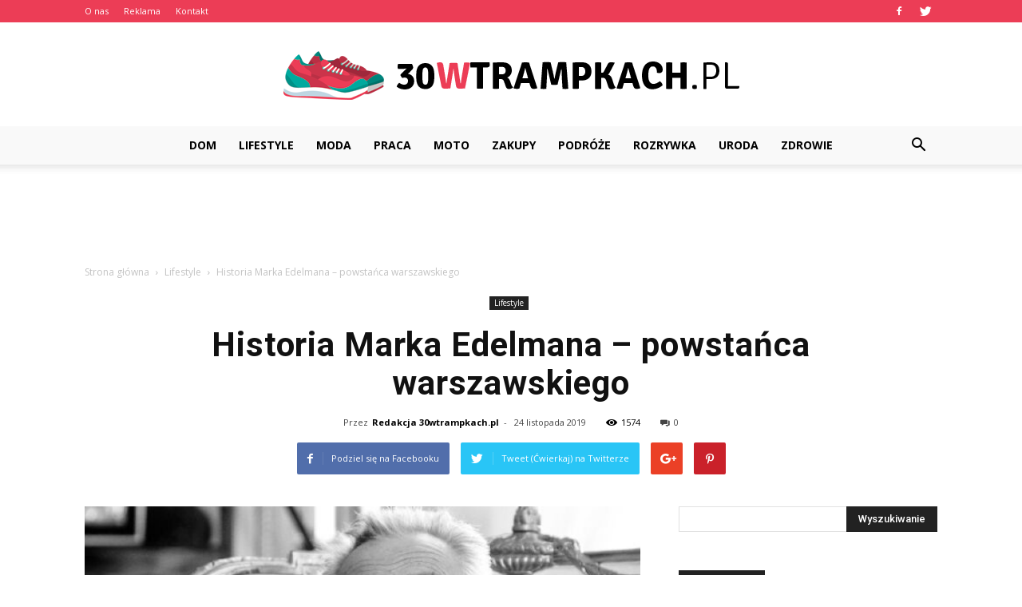

--- FILE ---
content_type: text/html; charset=UTF-8
request_url: https://www.30wtrampkach.pl/historia-marka-edelmana-powstanca-warszawskiego/
body_size: 90532
content:
<!doctype html >
<!--[if IE 8]>    <html class="ie8" lang="en"> <![endif]-->
<!--[if IE 9]>    <html class="ie9" lang="en"> <![endif]-->
<!--[if gt IE 8]><!--> <html lang="pl-PL"> <!--<![endif]-->
<head>
    <title>Historia Marka Edelmana &#8211; powstańca warszawskiego | 30wtrampkach.pl</title>
    <meta charset="UTF-8" />
    <meta name="viewport" content="width=device-width, initial-scale=1.0">
    <link rel="pingback" href="https://www.30wtrampkach.pl/xmlrpc.php" />
    <meta property="og:image" content="https://www.30wtrampkach.pl/wp-content/uploads/2019/11/e150fa96672d9f7155696b4a43ed6a85.jpg" /><meta name="author" content="Redakcja 30wtrampkach.pl">
<link rel='dns-prefetch' href='//fonts.googleapis.com' />
<link rel='dns-prefetch' href='//s.w.org' />
<link rel="alternate" type="application/rss+xml" title="30wtrampkach.pl &raquo; Kanał z wpisami" href="https://www.30wtrampkach.pl/feed/" />
<link rel="alternate" type="application/rss+xml" title="30wtrampkach.pl &raquo; Kanał z komentarzami" href="https://www.30wtrampkach.pl/comments/feed/" />
		<script type="text/javascript">
			window._wpemojiSettings = {"baseUrl":"https:\/\/s.w.org\/images\/core\/emoji\/11\/72x72\/","ext":".png","svgUrl":"https:\/\/s.w.org\/images\/core\/emoji\/11\/svg\/","svgExt":".svg","source":{"concatemoji":"https:\/\/www.30wtrampkach.pl\/wp-includes\/js\/wp-emoji-release.min.js?ver=4.9.26"}};
			!function(e,a,t){var n,r,o,i=a.createElement("canvas"),p=i.getContext&&i.getContext("2d");function s(e,t){var a=String.fromCharCode;p.clearRect(0,0,i.width,i.height),p.fillText(a.apply(this,e),0,0);e=i.toDataURL();return p.clearRect(0,0,i.width,i.height),p.fillText(a.apply(this,t),0,0),e===i.toDataURL()}function c(e){var t=a.createElement("script");t.src=e,t.defer=t.type="text/javascript",a.getElementsByTagName("head")[0].appendChild(t)}for(o=Array("flag","emoji"),t.supports={everything:!0,everythingExceptFlag:!0},r=0;r<o.length;r++)t.supports[o[r]]=function(e){if(!p||!p.fillText)return!1;switch(p.textBaseline="top",p.font="600 32px Arial",e){case"flag":return s([55356,56826,55356,56819],[55356,56826,8203,55356,56819])?!1:!s([55356,57332,56128,56423,56128,56418,56128,56421,56128,56430,56128,56423,56128,56447],[55356,57332,8203,56128,56423,8203,56128,56418,8203,56128,56421,8203,56128,56430,8203,56128,56423,8203,56128,56447]);case"emoji":return!s([55358,56760,9792,65039],[55358,56760,8203,9792,65039])}return!1}(o[r]),t.supports.everything=t.supports.everything&&t.supports[o[r]],"flag"!==o[r]&&(t.supports.everythingExceptFlag=t.supports.everythingExceptFlag&&t.supports[o[r]]);t.supports.everythingExceptFlag=t.supports.everythingExceptFlag&&!t.supports.flag,t.DOMReady=!1,t.readyCallback=function(){t.DOMReady=!0},t.supports.everything||(n=function(){t.readyCallback()},a.addEventListener?(a.addEventListener("DOMContentLoaded",n,!1),e.addEventListener("load",n,!1)):(e.attachEvent("onload",n),a.attachEvent("onreadystatechange",function(){"complete"===a.readyState&&t.readyCallback()})),(n=t.source||{}).concatemoji?c(n.concatemoji):n.wpemoji&&n.twemoji&&(c(n.twemoji),c(n.wpemoji)))}(window,document,window._wpemojiSettings);
		</script>
		<style type="text/css">
img.wp-smiley,
img.emoji {
	display: inline !important;
	border: none !important;
	box-shadow: none !important;
	height: 1em !important;
	width: 1em !important;
	margin: 0 .07em !important;
	vertical-align: -0.1em !important;
	background: none !important;
	padding: 0 !important;
}
</style>
<link rel='stylesheet' id='google-fonts-style-css'  href='https://fonts.googleapis.com/css?family=Open+Sans%3A300italic%2C400%2C400italic%2C600%2C600italic%2C700%7CRoboto%3A300%2C400%2C400italic%2C500%2C500italic%2C700%2C900&#038;ver=7.8.1' type='text/css' media='all' />
<link rel='stylesheet' id='js_composer_front-css'  href='https://www.30wtrampkach.pl/wp-content/plugins/js_composer/assets/css/js_composer.min.css?ver=5.1.1' type='text/css' media='all' />
<link rel='stylesheet' id='td-theme-css'  href='https://www.30wtrampkach.pl/wp-content/themes/Newspaper/style.css?ver=7.8.1' type='text/css' media='all' />
<link rel='stylesheet' id='td-theme-demo-style-css'  href='https://www.30wtrampkach.pl/wp-content/themes/Newspaper/includes/demos/sport/demo_style.css?ver=7.8.1' type='text/css' media='all' />
<script type='text/javascript' src='https://www.30wtrampkach.pl/wp-includes/js/jquery/jquery.js?ver=1.12.4'></script>
<script type='text/javascript' src='https://www.30wtrampkach.pl/wp-includes/js/jquery/jquery-migrate.min.js?ver=1.4.1'></script>
<link rel='https://api.w.org/' href='https://www.30wtrampkach.pl/wp-json/' />
<link rel="EditURI" type="application/rsd+xml" title="RSD" href="https://www.30wtrampkach.pl/xmlrpc.php?rsd" />
<link rel="wlwmanifest" type="application/wlwmanifest+xml" href="https://www.30wtrampkach.pl/wp-includes/wlwmanifest.xml" /> 
<link rel='prev' title='Akcesoria do pielęgnacji' href='https://www.30wtrampkach.pl/akcesoria-do-pielegnacji/' />
<link rel='next' title='Sportowe rzeczy w stylizacjach na co dzień – nieoczywiste połączenia hitem jesieni' href='https://www.30wtrampkach.pl/sportowe-rzeczy-w-stylizacjach-na-co-dzien-nieoczywiste-polaczenia-hitem-jesieni/' />
<meta name="generator" content="WordPress 4.9.26" />
<link rel="canonical" href="https://www.30wtrampkach.pl/historia-marka-edelmana-powstanca-warszawskiego/" />
<link rel='shortlink' href='https://www.30wtrampkach.pl/?p=3651' />
<link rel="alternate" type="application/json+oembed" href="https://www.30wtrampkach.pl/wp-json/oembed/1.0/embed?url=https%3A%2F%2Fwww.30wtrampkach.pl%2Fhistoria-marka-edelmana-powstanca-warszawskiego%2F" />
<link rel="alternate" type="text/xml+oembed" href="https://www.30wtrampkach.pl/wp-json/oembed/1.0/embed?url=https%3A%2F%2Fwww.30wtrampkach.pl%2Fhistoria-marka-edelmana-powstanca-warszawskiego%2F&#038;format=xml" />
<!--[if lt IE 9]><script src="https://html5shim.googlecode.com/svn/trunk/html5.js"></script><![endif]-->
    <meta name="generator" content="Powered by Visual Composer - drag and drop page builder for WordPress."/>
<!--[if lte IE 9]><link rel="stylesheet" type="text/css" href="https://www.30wtrampkach.pl/wp-content/plugins/js_composer/assets/css/vc_lte_ie9.min.css" media="screen"><![endif]-->
<!-- JS generated by theme -->

<script>
    
    

	    var tdBlocksArray = []; //here we store all the items for the current page

	    //td_block class - each ajax block uses a object of this class for requests
	    function tdBlock() {
		    this.id = '';
		    this.block_type = 1; //block type id (1-234 etc)
		    this.atts = '';
		    this.td_column_number = '';
		    this.td_current_page = 1; //
		    this.post_count = 0; //from wp
		    this.found_posts = 0; //from wp
		    this.max_num_pages = 0; //from wp
		    this.td_filter_value = ''; //current live filter value
		    this.is_ajax_running = false;
		    this.td_user_action = ''; // load more or infinite loader (used by the animation)
		    this.header_color = '';
		    this.ajax_pagination_infinite_stop = ''; //show load more at page x
	    }


        // td_js_generator - mini detector
        (function(){
            var htmlTag = document.getElementsByTagName("html")[0];

            if ( navigator.userAgent.indexOf("MSIE 10.0") > -1 ) {
                htmlTag.className += ' ie10';
            }

            if ( !!navigator.userAgent.match(/Trident.*rv\:11\./) ) {
                htmlTag.className += ' ie11';
            }

            if ( /(iPad|iPhone|iPod)/g.test(navigator.userAgent) ) {
                htmlTag.className += ' td-md-is-ios';
            }

            var user_agent = navigator.userAgent.toLowerCase();
            if ( user_agent.indexOf("android") > -1 ) {
                htmlTag.className += ' td-md-is-android';
            }

            if ( -1 !== navigator.userAgent.indexOf('Mac OS X')  ) {
                htmlTag.className += ' td-md-is-os-x';
            }

            if ( /chrom(e|ium)/.test(navigator.userAgent.toLowerCase()) ) {
               htmlTag.className += ' td-md-is-chrome';
            }

            if ( -1 !== navigator.userAgent.indexOf('Firefox') ) {
                htmlTag.className += ' td-md-is-firefox';
            }

            if ( -1 !== navigator.userAgent.indexOf('Safari') && -1 === navigator.userAgent.indexOf('Chrome') ) {
                htmlTag.className += ' td-md-is-safari';
            }

            if( -1 !== navigator.userAgent.indexOf('IEMobile') ){
                htmlTag.className += ' td-md-is-iemobile';
            }

        })();




        var tdLocalCache = {};

        ( function () {
            "use strict";

            tdLocalCache = {
                data: {},
                remove: function (resource_id) {
                    delete tdLocalCache.data[resource_id];
                },
                exist: function (resource_id) {
                    return tdLocalCache.data.hasOwnProperty(resource_id) && tdLocalCache.data[resource_id] !== null;
                },
                get: function (resource_id) {
                    return tdLocalCache.data[resource_id];
                },
                set: function (resource_id, cachedData) {
                    tdLocalCache.remove(resource_id);
                    tdLocalCache.data[resource_id] = cachedData;
                }
            };
        })();

    
    
var td_viewport_interval_list=[{"limitBottom":767,"sidebarWidth":228},{"limitBottom":1018,"sidebarWidth":300},{"limitBottom":1140,"sidebarWidth":324}];
var td_animation_stack_effect="type0";
var tds_animation_stack=true;
var td_animation_stack_specific_selectors=".entry-thumb, img";
var td_animation_stack_general_selectors=".td-animation-stack img, .td-animation-stack .entry-thumb, .post img";
var td_ajax_url="https:\/\/www.30wtrampkach.pl\/wp-admin\/admin-ajax.php?td_theme_name=Newspaper&v=7.8.1";
var td_get_template_directory_uri="https:\/\/www.30wtrampkach.pl\/wp-content\/themes\/Newspaper";
var tds_snap_menu="smart_snap_always";
var tds_logo_on_sticky="";
var tds_header_style="10";
var td_please_wait="Prosz\u0119 czeka\u0107 ...";
var td_email_user_pass_incorrect="U\u017cytkownik lub has\u0142o niepoprawne!";
var td_email_user_incorrect="E-mail lub nazwa u\u017cytkownika jest niepoprawna!";
var td_email_incorrect="E-mail niepoprawny!";
var tds_more_articles_on_post_enable="";
var tds_more_articles_on_post_time_to_wait="";
var tds_more_articles_on_post_pages_distance_from_top=0;
var tds_theme_color_site_wide="#ec3d56";
var tds_smart_sidebar="enabled";
var tdThemeName="Newspaper";
var td_magnific_popup_translation_tPrev="Poprzedni (Strza\u0142ka w lewo)";
var td_magnific_popup_translation_tNext="Nast\u0119pny (Strza\u0142ka w prawo)";
var td_magnific_popup_translation_tCounter="%curr% z %total%";
var td_magnific_popup_translation_ajax_tError="Zawarto\u015b\u0107 z %url% nie mo\u017ce by\u0107 za\u0142adowana.";
var td_magnific_popup_translation_image_tError="Obraz #%curr% nie mo\u017ce by\u0107 za\u0142adowany.";
var td_ad_background_click_link="";
var td_ad_background_click_target="";
</script>


<!-- Header style compiled by theme -->

<style>
    
.td-header-wrap .black-menu .sf-menu > .current-menu-item > a,
    .td-header-wrap .black-menu .sf-menu > .current-menu-ancestor > a,
    .td-header-wrap .black-menu .sf-menu > .current-category-ancestor > a,
    .td-header-wrap .black-menu .sf-menu > li > a:hover,
    .td-header-wrap .black-menu .sf-menu > .sfHover > a,
    .td-header-style-12 .td-header-menu-wrap-full,
    .sf-menu > .current-menu-item > a:after,
    .sf-menu > .current-menu-ancestor > a:after,
    .sf-menu > .current-category-ancestor > a:after,
    .sf-menu > li:hover > a:after,
    .sf-menu > .sfHover > a:after,
    .td-header-style-12 .td-affix,
    .header-search-wrap .td-drop-down-search:after,
    .header-search-wrap .td-drop-down-search .btn:hover,
    input[type=submit]:hover,
    .td-read-more a,
    .td-post-category:hover,
    .td-grid-style-1.td-hover-1 .td-big-grid-post:hover .td-post-category,
    .td-grid-style-5.td-hover-1 .td-big-grid-post:hover .td-post-category,
    .td_top_authors .td-active .td-author-post-count,
    .td_top_authors .td-active .td-author-comments-count,
    .td_top_authors .td_mod_wrap:hover .td-author-post-count,
    .td_top_authors .td_mod_wrap:hover .td-author-comments-count,
    .td-404-sub-sub-title a:hover,
    .td-search-form-widget .wpb_button:hover,
    .td-rating-bar-wrap div,
    .td_category_template_3 .td-current-sub-category,
    .dropcap,
    .td_wrapper_video_playlist .td_video_controls_playlist_wrapper,
    .wpb_default,
    .wpb_default:hover,
    .td-left-smart-list:hover,
    .td-right-smart-list:hover,
    .woocommerce-checkout .woocommerce input.button:hover,
    .woocommerce-page .woocommerce a.button:hover,
    .woocommerce-account div.woocommerce .button:hover,
    #bbpress-forums button:hover,
    .bbp_widget_login .button:hover,
    .td-footer-wrapper .td-post-category,
    .td-footer-wrapper .widget_product_search input[type="submit"]:hover,
    .woocommerce .product a.button:hover,
    .woocommerce .product #respond input#submit:hover,
    .woocommerce .checkout input#place_order:hover,
    .woocommerce .woocommerce.widget .button:hover,
    .single-product .product .summary .cart .button:hover,
    .woocommerce-cart .woocommerce table.cart .button:hover,
    .woocommerce-cart .woocommerce .shipping-calculator-form .button:hover,
    .td-next-prev-wrap a:hover,
    .td-load-more-wrap a:hover,
    .td-post-small-box a:hover,
    .page-nav .current,
    .page-nav:first-child > div,
    .td_category_template_8 .td-category-header .td-category a.td-current-sub-category,
    .td_category_template_4 .td-category-siblings .td-category a:hover,
    #bbpress-forums .bbp-pagination .current,
    #bbpress-forums #bbp-single-user-details #bbp-user-navigation li.current a,
    .td-theme-slider:hover .slide-meta-cat a,
    a.vc_btn-black:hover,
    .td-trending-now-wrapper:hover .td-trending-now-title,
    .td-scroll-up,
    .td-smart-list-button:hover,
    .td-weather-information:before,
    .td-weather-week:before,
    .td_block_exchange .td-exchange-header:before,
    .td_block_big_grid_9.td-grid-style-1 .td-post-category,
    .td_block_big_grid_9.td-grid-style-5 .td-post-category,
    .td-grid-style-6.td-hover-1 .td-module-thumb:after,
    .td-pulldown-syle-2 .td-subcat-dropdown ul:after,
    .td_block_template_9 .td-block-title:after,
    .td_block_template_15 .td-block-title:before {
        background-color: #ec3d56;
    }

    .global-block-template-4 .td-related-title .td-cur-simple-item:before {
        border-color: #ec3d56 transparent transparent transparent !important;
    }

    .woocommerce .woocommerce-message .button:hover,
    .woocommerce .woocommerce-error .button:hover,
    .woocommerce .woocommerce-info .button:hover,
    .global-block-template-4 .td-related-title .td-cur-simple-item,
    .global-block-template-3 .td-related-title .td-cur-simple-item,
    .global-block-template-9 .td-related-title:after {
        background-color: #ec3d56 !important;
    }

    .woocommerce .product .onsale,
    .woocommerce.widget .ui-slider .ui-slider-handle {
        background: none #ec3d56;
    }

    .woocommerce.widget.widget_layered_nav_filters ul li a {
        background: none repeat scroll 0 0 #ec3d56 !important;
    }

    a,
    cite a:hover,
    .td_mega_menu_sub_cats .cur-sub-cat,
    .td-mega-span h3 a:hover,
    .td_mod_mega_menu:hover .entry-title a,
    .header-search-wrap .result-msg a:hover,
    .top-header-menu li a:hover,
    .top-header-menu .current-menu-item > a,
    .top-header-menu .current-menu-ancestor > a,
    .top-header-menu .current-category-ancestor > a,
    .td-social-icon-wrap > a:hover,
    .td-header-sp-top-widget .td-social-icon-wrap a:hover,
    .td-page-content blockquote p,
    .td-post-content blockquote p,
    .mce-content-body blockquote p,
    .comment-content blockquote p,
    .wpb_text_column blockquote p,
    .td_block_text_with_title blockquote p,
    .td_module_wrap:hover .entry-title a,
    .td-subcat-filter .td-subcat-list a:hover,
    .td-subcat-filter .td-subcat-dropdown a:hover,
    .td_quote_on_blocks,
    .dropcap2,
    .dropcap3,
    .td_top_authors .td-active .td-authors-name a,
    .td_top_authors .td_mod_wrap:hover .td-authors-name a,
    .td-post-next-prev-content a:hover,
    .author-box-wrap .td-author-social a:hover,
    .td-author-name a:hover,
    .td-author-url a:hover,
    .td_mod_related_posts:hover h3 > a,
    .td-post-template-11 .td-related-title .td-related-left:hover,
    .td-post-template-11 .td-related-title .td-related-right:hover,
    .td-post-template-11 .td-related-title .td-cur-simple-item,
    .td-post-template-11 .td_block_related_posts .td-next-prev-wrap a:hover,
    .comment-reply-link:hover,
    .logged-in-as a:hover,
    #cancel-comment-reply-link:hover,
    .td-search-query,
    .td-category-header .td-pulldown-category-filter-link:hover,
    .td-category-siblings .td-subcat-dropdown a:hover,
    .td-category-siblings .td-subcat-dropdown a.td-current-sub-category,
    .widget a:hover,
    .archive .widget_archive .current,
    .archive .widget_archive .current a,
    .widget_calendar tfoot a:hover,
    .woocommerce a.added_to_cart:hover,
    #bbpress-forums li.bbp-header .bbp-reply-content span a:hover,
    #bbpress-forums .bbp-forum-freshness a:hover,
    #bbpress-forums .bbp-topic-freshness a:hover,
    #bbpress-forums .bbp-forums-list li a:hover,
    #bbpress-forums .bbp-forum-title:hover,
    #bbpress-forums .bbp-topic-permalink:hover,
    #bbpress-forums .bbp-topic-started-by a:hover,
    #bbpress-forums .bbp-topic-started-in a:hover,
    #bbpress-forums .bbp-body .super-sticky li.bbp-topic-title .bbp-topic-permalink,
    #bbpress-forums .bbp-body .sticky li.bbp-topic-title .bbp-topic-permalink,
    .widget_display_replies .bbp-author-name,
    .widget_display_topics .bbp-author-name,
    .footer-text-wrap .footer-email-wrap a,
    .td-subfooter-menu li a:hover,
    .footer-social-wrap a:hover,
    a.vc_btn-black:hover,
    .td-smart-list-dropdown-wrap .td-smart-list-button:hover,
    .td_module_17 .td-read-more a:hover,
    .td_module_18 .td-read-more a:hover,
    .td_module_19 .td-post-author-name a:hover,
    .td-instagram-user a,
    .td-pulldown-syle-2 .td-subcat-dropdown:hover .td-subcat-more span,
    .td-pulldown-syle-2 .td-subcat-dropdown:hover .td-subcat-more i,
    .td-pulldown-syle-3 .td-subcat-dropdown:hover .td-subcat-more span,
    .td-pulldown-syle-3 .td-subcat-dropdown:hover .td-subcat-more i,
    .td-block-title-wrap .td-wrapper-pulldown-filter .td-pulldown-filter-display-option:hover,
    .td-block-title-wrap .td-wrapper-pulldown-filter .td-pulldown-filter-display-option:hover i,
    .td-block-title-wrap .td-wrapper-pulldown-filter .td-pulldown-filter-link:hover,
    .td-block-title-wrap .td-wrapper-pulldown-filter .td-pulldown-filter-item .td-cur-simple-item,
    .global-block-template-2 .td-related-title .td-cur-simple-item,
    .global-block-template-5 .td-related-title .td-cur-simple-item,
    .global-block-template-6 .td-related-title .td-cur-simple-item,
    .global-block-template-7 .td-related-title .td-cur-simple-item,
    .global-block-template-8 .td-related-title .td-cur-simple-item,
    .global-block-template-9 .td-related-title .td-cur-simple-item,
    .global-block-template-10 .td-related-title .td-cur-simple-item,
    .global-block-template-11 .td-related-title .td-cur-simple-item,
    .global-block-template-12 .td-related-title .td-cur-simple-item,
    .global-block-template-13 .td-related-title .td-cur-simple-item,
    .global-block-template-14 .td-related-title .td-cur-simple-item,
    .global-block-template-15 .td-related-title .td-cur-simple-item,
    .global-block-template-16 .td-related-title .td-cur-simple-item,
    .global-block-template-17 .td-related-title .td-cur-simple-item,
    .td-theme-wrap .sf-menu ul .td-menu-item > a:hover,
    .td-theme-wrap .sf-menu ul .sfHover > a,
    .td-theme-wrap .sf-menu ul .current-menu-ancestor > a,
    .td-theme-wrap .sf-menu ul .current-category-ancestor > a,
    .td-theme-wrap .sf-menu ul .current-menu-item > a {
        color: #ec3d56;
    }

    a.vc_btn-black.vc_btn_square_outlined:hover,
    a.vc_btn-black.vc_btn_outlined:hover,
    .td-mega-menu-page .wpb_content_element ul li a:hover,
     .td-theme-wrap .td-aj-search-results .td_module_wrap:hover .entry-title a,
    .td-theme-wrap .header-search-wrap .result-msg a:hover {
        color: #ec3d56 !important;
    }

    .td-next-prev-wrap a:hover,
    .td-load-more-wrap a:hover,
    .td-post-small-box a:hover,
    .page-nav .current,
    .page-nav:first-child > div,
    .td_category_template_8 .td-category-header .td-category a.td-current-sub-category,
    .td_category_template_4 .td-category-siblings .td-category a:hover,
    #bbpress-forums .bbp-pagination .current,
    .post .td_quote_box,
    .page .td_quote_box,
    a.vc_btn-black:hover,
    .td_block_template_5 .td-block-title > * {
        border-color: #ec3d56;
    }

    .td_wrapper_video_playlist .td_video_currently_playing:after {
        border-color: #ec3d56 !important;
    }

    .header-search-wrap .td-drop-down-search:before {
        border-color: transparent transparent #ec3d56 transparent;
    }

    .block-title > span,
    .block-title > a,
    .block-title > label,
    .widgettitle,
    .widgettitle:after,
    .td-trending-now-title,
    .td-trending-now-wrapper:hover .td-trending-now-title,
    .wpb_tabs li.ui-tabs-active a,
    .wpb_tabs li:hover a,
    .vc_tta-container .vc_tta-color-grey.vc_tta-tabs-position-top.vc_tta-style-classic .vc_tta-tabs-container .vc_tta-tab.vc_active > a,
    .vc_tta-container .vc_tta-color-grey.vc_tta-tabs-position-top.vc_tta-style-classic .vc_tta-tabs-container .vc_tta-tab:hover > a,
    .td_block_template_1 .td-related-title .td-cur-simple-item,
    .woocommerce .product .products h2,
    .td-subcat-filter .td-subcat-dropdown:hover .td-subcat-more {
    	background-color: #ec3d56;
    }

    .woocommerce div.product .woocommerce-tabs ul.tabs li.active {
    	background-color: #ec3d56 !important;
    }

    .block-title,
    .td_block_template_1 .td-related-title,
    .wpb_tabs .wpb_tabs_nav,
    .vc_tta-container .vc_tta-color-grey.vc_tta-tabs-position-top.vc_tta-style-classic .vc_tta-tabs-container,
    .woocommerce div.product .woocommerce-tabs ul.tabs:before {
        border-color: #ec3d56;
    }
    .td_block_wrap .td-subcat-item a.td-cur-simple-item {
	    color: #ec3d56;
	}


    
    .td-grid-style-4 .entry-title
    {
        background-color: rgba(236, 61, 86, 0.7);
    }

    
    .block-title > span,
    .block-title > span > a,
    .block-title > a,
    .block-title > label,
    .widgettitle,
    .widgettitle:after,
    .td-trending-now-title,
    .td-trending-now-wrapper:hover .td-trending-now-title,
    .wpb_tabs li.ui-tabs-active a,
    .wpb_tabs li:hover a,
    .vc_tta-container .vc_tta-color-grey.vc_tta-tabs-position-top.vc_tta-style-classic .vc_tta-tabs-container .vc_tta-tab.vc_active > a,
    .vc_tta-container .vc_tta-color-grey.vc_tta-tabs-position-top.vc_tta-style-classic .vc_tta-tabs-container .vc_tta-tab:hover > a,
    .td_block_template_1 .td-related-title .td-cur-simple-item,
    .woocommerce .product .products h2,
    .td-subcat-filter .td-subcat-dropdown:hover .td-subcat-more,
    .td-weather-information:before,
    .td-weather-week:before,
    .td_block_exchange .td-exchange-header:before,
    .td-theme-wrap .td_block_template_3 .td-block-title > *,
    .td-theme-wrap .td_block_template_4 .td-block-title > *,
    .td-theme-wrap .td_block_template_7 .td-block-title > *,
    .td-theme-wrap .td_block_template_9 .td-block-title:after,
    .td-theme-wrap .td_block_template_10 .td-block-title::before,
    .td-theme-wrap .td_block_template_11 .td-block-title::before,
    .td-theme-wrap .td_block_template_11 .td-block-title::after,
    .td-theme-wrap .td_block_template_14 .td-block-title,
    .td-theme-wrap .td_block_template_15 .td-block-title:before,
    .td-theme-wrap .td_block_template_17 .td-block-title:before {
        background-color: #222222;
    }

    .woocommerce div.product .woocommerce-tabs ul.tabs li.active {
    	background-color: #222222 !important;
    }

    .block-title,
    .td_block_template_1 .td-related-title,
    .wpb_tabs .wpb_tabs_nav,
    .vc_tta-container .vc_tta-color-grey.vc_tta-tabs-position-top.vc_tta-style-classic .vc_tta-tabs-container,
    .woocommerce div.product .woocommerce-tabs ul.tabs:before,
    .td-theme-wrap .td_block_template_5 .td-block-title > *,
    .td-theme-wrap .td_block_template_17 .td-block-title,
    .td-theme-wrap .td_block_template_17 .td-block-title::before {
        border-color: #222222;
    }

    .td-theme-wrap .td_block_template_4 .td-block-title > *:before,
    .td-theme-wrap .td_block_template_17 .td-block-title::after {
        border-color: #222222 transparent transparent transparent;
    }

    
    .td-header-wrap .td-header-top-menu-full,
    .td-header-wrap .top-header-menu .sub-menu {
        background-color: #ec3d56;
    }
    .td-header-style-8 .td-header-top-menu-full {
        background-color: transparent;
    }
    .td-header-style-8 .td-header-top-menu-full .td-header-top-menu {
        background-color: #ec3d56;
        padding-left: 15px;
        padding-right: 15px;
    }

    .td-header-wrap .td-header-top-menu-full .td-header-top-menu,
    .td-header-wrap .td-header-top-menu-full {
        border-bottom: none;
    }


    
    .td-header-top-menu,
    .td-header-top-menu a,
    .td-header-wrap .td-header-top-menu-full .td-header-top-menu,
    .td-header-wrap .td-header-top-menu-full a,
    .td-header-style-8 .td-header-top-menu,
    .td-header-style-8 .td-header-top-menu a {
        color: #ffffff;
    }

    
    .top-header-menu .current-menu-item > a,
    .top-header-menu .current-menu-ancestor > a,
    .top-header-menu .current-category-ancestor > a,
    .top-header-menu li a:hover {
        color: #000000;
    }

    
    .td-header-wrap .td-header-sp-top-widget .td-icon-font {
        color: #ffffff;
    }

    
    .td-header-wrap .td-header-sp-top-widget i.td-icon-font:hover {
        color: #000000;
    }


    
    .td-header-wrap .td-header-menu-wrap-full,
    .sf-menu > .current-menu-ancestor > a,
    .sf-menu > .current-category-ancestor > a,
    .td-header-menu-wrap.td-affix,
    .td-header-style-3 .td-header-main-menu,
    .td-header-style-3 .td-affix .td-header-main-menu,
    .td-header-style-4 .td-header-main-menu,
    .td-header-style-4 .td-affix .td-header-main-menu,
    .td-header-style-8 .td-header-menu-wrap.td-affix,
    .td-header-style-8 .td-header-top-menu-full {
		background-color: #f9f9f9;
    }


    .td-boxed-layout .td-header-style-3 .td-header-menu-wrap,
    .td-boxed-layout .td-header-style-4 .td-header-menu-wrap,
    .td-header-style-3 .td_stretch_content .td-header-menu-wrap,
    .td-header-style-4 .td_stretch_content .td-header-menu-wrap {
    	background-color: #f9f9f9 !important;
    }


    @media (min-width: 1019px) {
        .td-header-style-1 .td-header-sp-recs,
        .td-header-style-1 .td-header-sp-logo {
            margin-bottom: 28px;
        }
    }

    @media (min-width: 768px) and (max-width: 1018px) {
        .td-header-style-1 .td-header-sp-recs,
        .td-header-style-1 .td-header-sp-logo {
            margin-bottom: 14px;
        }
    }

    .td-header-style-7 .td-header-top-menu {
        border-bottom: none;
    }


    
    .sf-menu > .current-menu-item > a:after,
    .sf-menu > .current-menu-ancestor > a:after,
    .sf-menu > .current-category-ancestor > a:after,
    .sf-menu > li:hover > a:after,
    .sf-menu > .sfHover > a:after,
    .td_block_mega_menu .td-next-prev-wrap a:hover,
    .td-mega-span .td-post-category:hover,
    .td-header-wrap .black-menu .sf-menu > li > a:hover,
    .td-header-wrap .black-menu .sf-menu > .current-menu-ancestor > a,
    .td-header-wrap .black-menu .sf-menu > .sfHover > a,
    .header-search-wrap .td-drop-down-search:after,
    .header-search-wrap .td-drop-down-search .btn:hover,
    .td-header-wrap .black-menu .sf-menu > .current-menu-item > a,
    .td-header-wrap .black-menu .sf-menu > .current-menu-ancestor > a,
    .td-header-wrap .black-menu .sf-menu > .current-category-ancestor > a {
        background-color: #ec3d56;
    }


    .td_block_mega_menu .td-next-prev-wrap a:hover {
        border-color: #ec3d56;
    }

    .header-search-wrap .td-drop-down-search:before {
        border-color: transparent transparent #ec3d56 transparent;
    }

    .td_mega_menu_sub_cats .cur-sub-cat,
    .td_mod_mega_menu:hover .entry-title a,
    .td-theme-wrap .sf-menu ul .td-menu-item > a:hover,
    .td-theme-wrap .sf-menu ul .sfHover > a,
    .td-theme-wrap .sf-menu ul .current-menu-ancestor > a,
    .td-theme-wrap .sf-menu ul .current-category-ancestor > a,
    .td-theme-wrap .sf-menu ul .current-menu-item > a {
        color: #ec3d56;
    }


    
    .td-footer-wrapper,
    .td-footer-wrapper .td_block_template_7 .td-block-title > *,
    .td-footer-wrapper .td_block_template_17 .td-block-title,
    .td-footer-wrapper .td-block-title-wrap .td-wrapper-pulldown-filter {
        background-color: #adcece;
    }

    
    .td-footer-wrapper,
    .td-footer-wrapper a,
    .td-footer-wrapper .block-title a,
    .td-footer-wrapper .block-title span,
    .td-footer-wrapper .block-title label,
    .td-footer-wrapper .td-excerpt,
    .td-footer-wrapper .td-post-author-name span,
    .td-footer-wrapper .td-post-date,
    .td-footer-wrapper .td-social-style3 .td_social_type a,
    .td-footer-wrapper .td-social-style3,
    .td-footer-wrapper .td-social-style4 .td_social_type a,
    .td-footer-wrapper .td-social-style4,
    .td-footer-wrapper .td-social-style9,
    .td-footer-wrapper .td-social-style10,
    .td-footer-wrapper .td-social-style2 .td_social_type a,
    .td-footer-wrapper .td-social-style8 .td_social_type a,
    .td-footer-wrapper .td-social-style2 .td_social_type,
    .td-footer-wrapper .td-social-style8 .td_social_type,
    .td-footer-template-13 .td-social-name,
    .td-footer-wrapper .td_block_template_7 .td-block-title > * {
        color: #000000;
    }

    .td-footer-wrapper .widget_calendar th,
    .td-footer-wrapper .widget_calendar td,
    .td-footer-wrapper .td-social-style2 .td_social_type .td-social-box,
    .td-footer-wrapper .td-social-style8 .td_social_type .td-social-box,
    .td-social-style-2 .td-icon-font:after {
        border-color: #000000;
    }

    .td-footer-wrapper .td-module-comments a,
    .td-footer-wrapper .td-post-category,
    .td-footer-wrapper .td-slide-meta .td-post-author-name span,
    .td-footer-wrapper .td-slide-meta .td-post-date {
        color: #fff;
    }

    
    .td-footer-bottom-full .td-container::before {
        background-color: rgba(0, 0, 0, 0.1);
    }

    
	.td-footer-wrapper .block-title > span,
    .td-footer-wrapper .block-title > a,
    .td-footer-wrapper .widgettitle,
    .td-theme-wrap .td-footer-wrapper .td-container .td-block-title > *,
    .td-theme-wrap .td-footer-wrapper .td_block_template_6 .td-block-title:before {
    	color: #ec3d56;
    }

    
    .td-footer-wrapper .footer-social-wrap .td-icon-font {
        color: #000000;
    }
</style>

<script>
  (function(i,s,o,g,r,a,m){i['GoogleAnalyticsObject']=r;i[r]=i[r]||function(){
  (i[r].q=i[r].q||[]).push(arguments)},i[r].l=1*new Date();a=s.createElement(o),
  m=s.getElementsByTagName(o)[0];a.async=1;a.src=g;m.parentNode.insertBefore(a,m)
  })(window,document,'script','https://www.google-analytics.com/analytics.js','ga');

  ga('create', 'UA-105712089-1', 'auto');
  ga('send', 'pageview');

</script><noscript><style type="text/css"> .wpb_animate_when_almost_visible { opacity: 1; }</style></noscript></head>

<body class="post-template-default single single-post postid-3651 single-format-standard historia-marka-edelmana-powstanca-warszawskiego global-block-template-1 td-sport-stack single_template_13 wpb-js-composer js-comp-ver-5.1.1 vc_responsive td-animation-stack-type0 td-full-layout" itemscope="itemscope" itemtype="https://schema.org/WebPage">

        <div class="td-scroll-up"><i class="td-icon-menu-up"></i></div>
    
    <div class="td-menu-background"></div>
<div id="td-mobile-nav">
    <div class="td-mobile-container">
        <!-- mobile menu top section -->
        <div class="td-menu-socials-wrap">
            <!-- socials -->
            <div class="td-menu-socials">
                
        <span class="td-social-icon-wrap">
            <a target="_blank" href="https://www.facebook.com/30wtrampkachpl-493755824322760/" title="Facebook">
                <i class="td-icon-font td-icon-facebook"></i>
            </a>
        </span>
        <span class="td-social-icon-wrap">
            <a target="_blank" href="https://twitter.com/30wtrampkach_pl" title="Twitter">
                <i class="td-icon-font td-icon-twitter"></i>
            </a>
        </span>            </div>
            <!-- close button -->
            <div class="td-mobile-close">
                <a href="#"><i class="td-icon-close-mobile"></i></a>
            </div>
        </div>

        <!-- login section -->
        
        <!-- menu section -->
        <div class="td-mobile-content">
            <div class="menu-menu-container"><ul id="menu-menu" class="td-mobile-main-menu"><li id="menu-item-25" class="menu-item menu-item-type-taxonomy menu-item-object-category menu-item-first menu-item-25"><a href="https://www.30wtrampkach.pl/category/dom/">Dom</a></li>
<li id="menu-item-26" class="menu-item menu-item-type-taxonomy menu-item-object-category current-post-ancestor current-menu-parent current-post-parent menu-item-26"><a href="https://www.30wtrampkach.pl/category/lifestyle/">Lifestyle</a></li>
<li id="menu-item-27" class="menu-item menu-item-type-taxonomy menu-item-object-category menu-item-27"><a href="https://www.30wtrampkach.pl/category/moda/">Moda</a></li>
<li id="menu-item-28" class="menu-item menu-item-type-taxonomy menu-item-object-category menu-item-28"><a href="https://www.30wtrampkach.pl/category/praca/">Praca</a></li>
<li id="menu-item-251" class="menu-item menu-item-type-taxonomy menu-item-object-category menu-item-251"><a href="https://www.30wtrampkach.pl/category/moto/">Moto</a></li>
<li id="menu-item-35" class="menu-item menu-item-type-taxonomy menu-item-object-category menu-item-35"><a href="https://www.30wtrampkach.pl/category/zakupy/">Zakupy</a></li>
<li id="menu-item-36" class="menu-item menu-item-type-taxonomy menu-item-object-category menu-item-36"><a href="https://www.30wtrampkach.pl/category/podroze/">Podróże</a></li>
<li id="menu-item-29" class="menu-item menu-item-type-taxonomy menu-item-object-category menu-item-29"><a href="https://www.30wtrampkach.pl/category/rozrywka/">Rozrywka</a></li>
<li id="menu-item-30" class="menu-item menu-item-type-taxonomy menu-item-object-category menu-item-30"><a href="https://www.30wtrampkach.pl/category/uroda/">Uroda</a></li>
<li id="menu-item-31" class="menu-item menu-item-type-taxonomy menu-item-object-category menu-item-31"><a href="https://www.30wtrampkach.pl/category/zdrowie/">Zdrowie</a></li>
</ul></div>        </div>
    </div>

    <!-- register/login section -->
    </div>    <div class="td-search-background"></div>
<div class="td-search-wrap-mob">
	<div class="td-drop-down-search" aria-labelledby="td-header-search-button">
		<form method="get" class="td-search-form" action="https://www.30wtrampkach.pl/">
			<!-- close button -->
			<div class="td-search-close">
				<a href="#"><i class="td-icon-close-mobile"></i></a>
			</div>
			<div role="search" class="td-search-input">
				<span>Wyszukiwanie</span>
				<input id="td-header-search-mob" type="text" value="" name="s" autocomplete="off" />
			</div>
		</form>
		<div id="td-aj-search-mob"></div>
	</div>
</div>    
    
    <div id="td-outer-wrap" class="td-theme-wrap">
    
        <!--
Header style 10
-->

<div class="td-header-wrap td-header-style-10">

	<div class="td-header-top-menu-full td-container-wrap ">
		<div class="td-container td-header-row td-header-top-menu">
            
    <div class="top-bar-style-1">
        
<div class="td-header-sp-top-menu">


	<div class="menu-top-container"><ul id="menu-top" class="top-header-menu"><li id="menu-item-24" class="menu-item menu-item-type-post_type menu-item-object-page menu-item-first td-menu-item td-normal-menu menu-item-24"><a href="https://www.30wtrampkach.pl/o-nas/">O nas</a></li>
<li id="menu-item-23" class="menu-item menu-item-type-post_type menu-item-object-page td-menu-item td-normal-menu menu-item-23"><a href="https://www.30wtrampkach.pl/reklama/">Reklama</a></li>
<li id="menu-item-22" class="menu-item menu-item-type-post_type menu-item-object-page td-menu-item td-normal-menu menu-item-22"><a href="https://www.30wtrampkach.pl/kontakt/">Kontakt</a></li>
</ul></div></div>
        <div class="td-header-sp-top-widget">
    
        <span class="td-social-icon-wrap">
            <a target="_blank" href="https://www.facebook.com/30wtrampkachpl-493755824322760/" title="Facebook">
                <i class="td-icon-font td-icon-facebook"></i>
            </a>
        </span>
        <span class="td-social-icon-wrap">
            <a target="_blank" href="https://twitter.com/30wtrampkach_pl" title="Twitter">
                <i class="td-icon-font td-icon-twitter"></i>
            </a>
        </span></div>
    </div>

<!-- LOGIN MODAL -->
		</div>
	</div>

    <div class="td-banner-wrap-full td-logo-wrap-full  td-container-wrap ">
        <div class="td-header-sp-logo">
            			<a class="td-main-logo" href="https://www.30wtrampkach.pl/">
				<img src="http://www.30wtrampkach.pl/wp-content/uploads/2017/08/30WTRAMPKACH.png" alt="30WTRAMPKACH" title="30WTRAMPKACH"/>
				<span class="td-visual-hidden">30wtrampkach.pl</span>
			</a>
		        </div>
    </div>

	<div class="td-header-menu-wrap-full td-container-wrap ">
		<div class="td-header-menu-wrap td-header-gradient">
			<div class="td-container td-header-row td-header-main-menu">
				<div id="td-header-menu" role="navigation">
    <div id="td-top-mobile-toggle"><a href="#"><i class="td-icon-font td-icon-mobile"></i></a></div>
    <div class="td-main-menu-logo td-logo-in-header">
                <a class="td-main-logo" href="https://www.30wtrampkach.pl/">
            <img src="http://www.30wtrampkach.pl/wp-content/uploads/2017/08/30WTRAMPKACH.png" alt="30WTRAMPKACH" title="30WTRAMPKACH"/>
        </a>
        </div>
    <div class="menu-menu-container"><ul id="menu-menu-1" class="sf-menu"><li class="menu-item menu-item-type-taxonomy menu-item-object-category menu-item-first td-menu-item td-normal-menu menu-item-25"><a href="https://www.30wtrampkach.pl/category/dom/">Dom</a></li>
<li class="menu-item menu-item-type-taxonomy menu-item-object-category current-post-ancestor current-menu-parent current-post-parent td-menu-item td-normal-menu menu-item-26"><a href="https://www.30wtrampkach.pl/category/lifestyle/">Lifestyle</a></li>
<li class="menu-item menu-item-type-taxonomy menu-item-object-category td-menu-item td-normal-menu menu-item-27"><a href="https://www.30wtrampkach.pl/category/moda/">Moda</a></li>
<li class="menu-item menu-item-type-taxonomy menu-item-object-category td-menu-item td-normal-menu menu-item-28"><a href="https://www.30wtrampkach.pl/category/praca/">Praca</a></li>
<li class="menu-item menu-item-type-taxonomy menu-item-object-category td-menu-item td-normal-menu menu-item-251"><a href="https://www.30wtrampkach.pl/category/moto/">Moto</a></li>
<li class="menu-item menu-item-type-taxonomy menu-item-object-category td-menu-item td-normal-menu menu-item-35"><a href="https://www.30wtrampkach.pl/category/zakupy/">Zakupy</a></li>
<li class="menu-item menu-item-type-taxonomy menu-item-object-category td-menu-item td-normal-menu menu-item-36"><a href="https://www.30wtrampkach.pl/category/podroze/">Podróże</a></li>
<li class="menu-item menu-item-type-taxonomy menu-item-object-category td-menu-item td-normal-menu menu-item-29"><a href="https://www.30wtrampkach.pl/category/rozrywka/">Rozrywka</a></li>
<li class="menu-item menu-item-type-taxonomy menu-item-object-category td-menu-item td-normal-menu menu-item-30"><a href="https://www.30wtrampkach.pl/category/uroda/">Uroda</a></li>
<li class="menu-item menu-item-type-taxonomy menu-item-object-category td-menu-item td-normal-menu menu-item-31"><a href="https://www.30wtrampkach.pl/category/zdrowie/">Zdrowie</a></li>
</ul></div></div>


<div class="td-search-wrapper">
    <div id="td-top-search">
        <!-- Search -->
        <div class="header-search-wrap">
            <div class="dropdown header-search">
                <a id="td-header-search-button" href="#" role="button" class="dropdown-toggle " data-toggle="dropdown"><i class="td-icon-search"></i></a>
                <a id="td-header-search-button-mob" href="#" role="button" class="dropdown-toggle " data-toggle="dropdown"><i class="td-icon-search"></i></a>
            </div>
        </div>
    </div>
</div>

<div class="header-search-wrap">
	<div class="dropdown header-search">
		<div class="td-drop-down-search" aria-labelledby="td-header-search-button">
			<form method="get" class="td-search-form" action="https://www.30wtrampkach.pl/">
				<div role="search" class="td-head-form-search-wrap">
					<input id="td-header-search" type="text" value="" name="s" autocomplete="off" /><input class="wpb_button wpb_btn-inverse btn" type="submit" id="td-header-search-top" value="Wyszukiwanie" />
				</div>
			</form>
			<div id="td-aj-search"></div>
		</div>
	</div>
</div>			</div>
		</div>
	</div>

    <div class="td-banner-wrap-full td-banner-bg td-container-wrap ">
        <div class="td-container-header td-header-row td-header-header">
            <div class="td-header-sp-recs">
                <div class="td-header-rec-wrap">
    
 <!-- A generated by theme --> 

<script async src="//pagead2.googlesyndication.com/pagead/js/adsbygoogle.js"></script><div class="td-g-rec td-g-rec-id-header ">
<script type="text/javascript">
var td_screen_width = window.innerWidth;

                    if ( td_screen_width >= 1140 ) {
                        /* large monitors */
                        document.write('<ins class="adsbygoogle" style="display:inline-block;width:728px;height:90px" data-ad-client="ca-pub-3624369775460466" data-ad-slot="2144593790"></ins>');
                        (adsbygoogle = window.adsbygoogle || []).push({});
                    }
            
	                    if ( td_screen_width >= 1019  && td_screen_width < 1140 ) {
	                        /* landscape tablets */
                        document.write('<ins class="adsbygoogle" style="display:inline-block;width:468px;height:60px" data-ad-client="ca-pub-3624369775460466" data-ad-slot="2144593790"></ins>');
	                        (adsbygoogle = window.adsbygoogle || []).push({});
	                    }
	                
                    if ( td_screen_width >= 768  && td_screen_width < 1019 ) {
                        /* portrait tablets */
                        document.write('<ins class="adsbygoogle" style="display:inline-block;width:468px;height:60px" data-ad-client="ca-pub-3624369775460466" data-ad-slot="2144593790"></ins>');
                        (adsbygoogle = window.adsbygoogle || []).push({});
                    }
                
                    if ( td_screen_width < 768 ) {
                        /* Phones */
                        document.write('<ins class="adsbygoogle" style="display:inline-block;width:320px;height:50px" data-ad-client="ca-pub-3624369775460466" data-ad-slot="2144593790"></ins>');
                        (adsbygoogle = window.adsbygoogle || []).push({});
                    }
                </script>
</div>

 <!-- end A --> 


</div>            </div>
        </div>
    </div>

</div><div class="td-main-content-wrap td-container-wrap">
    <div class="td-container td-post-template-13">
        <article id="post-3651" class="post-3651 post type-post status-publish format-standard has-post-thumbnail hentry category-lifestyle" itemscope itemtype="https://schema.org/Article">
            <div class="td-pb-row">
                <div class="td-pb-span12">
                    <div class="td-post-header">
                        <div class="td-crumb-container"><div class="entry-crumbs" itemscope itemtype="http://schema.org/BreadcrumbList"><span class="td-bred-first"><a href="https://www.30wtrampkach.pl/">Strona główna</a></span> <i class="td-icon-right td-bread-sep"></i> <span itemscope itemprop="itemListElement" itemtype="http://schema.org/ListItem">
                               <a title="Zobacz wszystkie wiadomości Lifestyle" class="entry-crumb" itemscope itemprop="item" itemtype="http://schema.org/Thing" href="https://www.30wtrampkach.pl/category/lifestyle/">
                                  <span itemprop="name">Lifestyle</span>    </a>    <meta itemprop="position" content = "1"></span> <i class="td-icon-right td-bread-sep td-bred-no-url-last"></i> <span class="td-bred-no-url-last">Historia Marka Edelmana &#8211; powstańca warszawskiego</span></div></div>

                        
                        <header class="td-post-title">
                            <ul class="td-category"><li class="entry-category"><a  href="https://www.30wtrampkach.pl/category/lifestyle/">Lifestyle</a></li></ul>                            <h1 class="entry-title">Historia Marka Edelmana &#8211; powstańca warszawskiego</h1>

                            

                            <div class="td-module-meta-info">
                                <div class="td-post-author-name"><div class="td-author-by">Przez</div> <a href="https://www.30wtrampkach.pl/author/30wtrampkach/">Redakcja 30wtrampkach.pl</a><div class="td-author-line"> - </div> </div>                                <span class="td-post-date"><time class="entry-date updated td-module-date" datetime="2019-11-24T16:21:42+00:00" >24 listopada 2019</time></span>                                <div class="td-post-views"><i class="td-icon-views"></i><span class="td-nr-views-3651">1574</span></div>                                <div class="td-post-comments"><a href="https://www.30wtrampkach.pl/historia-marka-edelmana-powstanca-warszawskiego/#respond"><i class="td-icon-comments"></i>0</a></div>                            </div>

                        </header>

                        <div class="td-post-sharing td-post-sharing-top ">
				<div class="td-default-sharing">
		            <a class="td-social-sharing-buttons td-social-facebook" href="https://www.facebook.com/sharer.php?u=https%3A%2F%2Fwww.30wtrampkach.pl%2Fhistoria-marka-edelmana-powstanca-warszawskiego%2F" onclick="window.open(this.href, 'mywin','left=50,top=50,width=600,height=350,toolbar=0'); return false;"><i class="td-icon-facebook"></i><div class="td-social-but-text">Podziel się na Facebooku</div></a>
		            <a class="td-social-sharing-buttons td-social-twitter" href="https://twitter.com/intent/tweet?text=Historia+Marka+Edelmana+%E2%80%93+powsta%C5%84ca+warszawskiego&url=https%3A%2F%2Fwww.30wtrampkach.pl%2Fhistoria-marka-edelmana-powstanca-warszawskiego%2F&via=30wtrampkach.pl"  ><i class="td-icon-twitter"></i><div class="td-social-but-text">Tweet (Ćwierkaj) na Twitterze</div></a>
		            <a class="td-social-sharing-buttons td-social-google" href="https://plus.google.com/share?url=https://www.30wtrampkach.pl/historia-marka-edelmana-powstanca-warszawskiego/" onclick="window.open(this.href, 'mywin','left=50,top=50,width=600,height=350,toolbar=0'); return false;"><i class="td-icon-googleplus"></i></a>
		            <a class="td-social-sharing-buttons td-social-pinterest" href="https://pinterest.com/pin/create/button/?url=https://www.30wtrampkach.pl/historia-marka-edelmana-powstanca-warszawskiego/&amp;media=https://www.30wtrampkach.pl/wp-content/uploads/2019/11/e150fa96672d9f7155696b4a43ed6a85.jpg&description=Historia+Marka+Edelmana+%E2%80%93+powsta%C5%84ca+warszawskiego" onclick="window.open(this.href, 'mywin','left=50,top=50,width=600,height=350,toolbar=0'); return false;"><i class="td-icon-pinterest"></i></a>
		            <a class="td-social-sharing-buttons td-social-whatsapp" href="whatsapp://send?text=Historia+Marka+Edelmana+%E2%80%93+powsta%C5%84ca+warszawskiego%20-%20https%3A%2F%2Fwww.30wtrampkach.pl%2Fhistoria-marka-edelmana-powstanca-warszawskiego%2F" ><i class="td-icon-whatsapp"></i></a>
	            </div></div>                    </div>
                </div>
            </div> <!-- /.td-pb-row -->

            <div class="td-pb-row">
                                            <div class="td-pb-span8 td-main-content" role="main">
                                <div class="td-ss-main-content">
                                    



        <div class="td-post-content">
            <div class="td-post-featured-image"><a href="https://www.30wtrampkach.pl/wp-content/uploads/2019/11/e150fa96672d9f7155696b4a43ed6a85.jpg" data-caption=""><img width="640" height="360" class="entry-thumb td-modal-image" src="https://www.30wtrampkach.pl/wp-content/uploads/2019/11/e150fa96672d9f7155696b4a43ed6a85.jpg" srcset="https://www.30wtrampkach.pl/wp-content/uploads/2019/11/e150fa96672d9f7155696b4a43ed6a85.jpg 640w, https://www.30wtrampkach.pl/wp-content/uploads/2019/11/e150fa96672d9f7155696b4a43ed6a85-300x169.jpg 300w" sizes="(max-width: 640px) 100vw, 640px" alt="Historia Marka Edelmana - powstańca warszawskiego" title="Historia Marka Edelmana - powstańca warszawskiego"/></a></div>
            <p><span style="font-weight: 400;">Wielu jest powstańców warszawskich, którzy zasługują sobie na upamiętnienie na kartach historii. Pomiędzy nimi wyróżnić należy Marka Edelmana, zasłużonego w walkach o ojczyznę, a także wybitnego lekarza kardiologa.</span></p>
<p><b>Najmłodsze lata</b></p>

 <!-- A generated by theme --> 

<script async src="//pagead2.googlesyndication.com/pagead/js/adsbygoogle.js"></script><div class="td-g-rec td-g-rec-id-content_inlineleft ">
<script type="text/javascript">
var td_screen_width = window.innerWidth;

                    if ( td_screen_width >= 1140 ) {
                        /* large monitors */
                        document.write('<ins class="adsbygoogle" style="display:inline-block;width:300px;height:250px" data-ad-client="ca-pub-3624369775460466" data-ad-slot="6607471031"></ins>');
                        (adsbygoogle = window.adsbygoogle || []).push({});
                    }
            
	                    if ( td_screen_width >= 1019  && td_screen_width < 1140 ) {
	                        /* landscape tablets */
                        document.write('<ins class="adsbygoogle" style="display:inline-block;width:300px;height:250px" data-ad-client="ca-pub-3624369775460466" data-ad-slot="6607471031"></ins>');
	                        (adsbygoogle = window.adsbygoogle || []).push({});
	                    }
	                
                    if ( td_screen_width >= 768  && td_screen_width < 1019 ) {
                        /* portrait tablets */
                        document.write('<ins class="adsbygoogle" style="display:inline-block;width:200px;height:200px" data-ad-client="ca-pub-3624369775460466" data-ad-slot="6607471031"></ins>');
                        (adsbygoogle = window.adsbygoogle || []).push({});
                    }
                
                    if ( td_screen_width < 768 ) {
                        /* Phones */
                        document.write('<ins class="adsbygoogle" style="display:inline-block;width:300px;height:250px" data-ad-client="ca-pub-3624369775460466" data-ad-slot="6607471031"></ins>');
                        (adsbygoogle = window.adsbygoogle || []).push({});
                    }
                </script>
</div>

 <!-- end A --> 

<p><span style="font-weight: 400;">Rodzice Marka Edelmana mieszkali w Homlu, po czym przeprowadzili się do Warszawy. Zaangażowani byli w działalność polityczną, co przełożyło się również na polityczne zaangażowanie ich syna. Był między innymi członkiem Bundu.</span></p>
<p><b>II wojna światowa</b></p>
<p><span style="font-weight: 400;">Marek Edelman jesienią 1939 roku zatrudnił się w Szpitalu Dziecięcym Bersohnów i Baumanów jako goniec. Kiedy miejsce jego zamieszkania w 1940 roku objęło getto warszawskie, ze względu na swoją pracę otrzymał przepustkę, pozwalającą mu na opuszczanie murów getta. Był odpowiedzialny za dostarczanie kart chorobowych i próbek krwi do  Urzędu Higieny, a także pomagał w przeprowadzeniu sekcji zwłok dzieci zmarłych na tyfus.</span></p>
<p><span style="font-weight: 400;">Był jednym z założycieli Żydowskiej Organizacji Bojowej i dowodził jednym z oddziałów podczas powstania w getcie warszawskim. Po śmierci Mordechaja Anielewicza został ostatnim przywódcą bojowników przed upadkiem powstania. Niedługo później udało mu się wraz z kolegami wydostać z getta kanałami na ulicę Prostą.</span></p>
<p><span style="font-weight: 400;">Uczestniczył w czasie powstania warszawskiego w walkach na terenie Starego Miasta i Żoliborza. W szeregach Armii Ludowej pełnił funkcję zastępcy dowódcy plutonu. Po upadku powstania ukrywał się na terenie Warszawy, dopóki w listopadzie 1944 roku nie został ewakuowany z miasta. Wycieńczony, trafił pod opiekę szpitalną, a także został wyposażony w nowe, fałszywe dokumenty.</span></p>
<p><b>Po wojnie</b></p>
<p><span style="font-weight: 400;">Po wojnie Marek Edelman ukończył studia medyczne w Łodzi, gdzie następnie specjalizował się w kardiologii. Opracował razem z profesorem Mollem metodę przeprowadzania operacji podczas rozległego zawału.</span></p>
<p><span style="font-weight: 400;">Niestety,  powodu nagonki antysemickiej stracił pracę, a także &#8211; również w powodów politycznych &#8211; odrzucono jego pracę habilitacyjną. Przez cały ten okres musiał wielokrotnie zmagać się z antysemickimi postawami i szykanami ze strony władzy. Był zaangażowany w działalność polityczną, między innymi przynależąc do „Solidarności”.</span></p>
<p><span style="font-weight: 400;">W 1989 roku Marek Edelman brak udział w obradach Okrągłego Stołu w podzespole dotyczącym służby zdrowia. W późniejszych latach był aktywnym działaczem politycznym, między innymi w Unii Wolności. Był także członkiem komitetu budowy Muzeum Historii Żydów Polskich.</span></p>
<p><span style="font-weight: 400;">Wsławił się między innymi jako naukowiec i pisarz, będąc między innymi autorem słynnej książki „Getto walczy. Udział Bundu w obronie getta warszawskiego”. Znane są także jego dzieje, spisane przez Hannę Krall w książce „Zdążyć przed Panem Bogiem”.</span></p>
<p><span style="font-weight: 400;">Marek Edelman jest wybitną postacią w polskiej historii. O innych, podobnie jak on zasłużonych osobach, przeczytać można między innymi artykuły na stronie </span><a href="http://kurier-warszawski.pl/"><span style="font-weight: 400;">Kurier Warszawski</span></a><span style="font-weight: 400;">, do czego serdecznie zachęcamy.</span></p>
        </div>


        <footer>
                        
            <div class="td-post-source-tags">
                                            </div>

            <div class="td-post-sharing td-post-sharing-bottom td-with-like"><span class="td-post-share-title">PODZIEL SIĘ</span>
            <div class="td-default-sharing">
	            <a class="td-social-sharing-buttons td-social-facebook" href="https://www.facebook.com/sharer.php?u=https%3A%2F%2Fwww.30wtrampkach.pl%2Fhistoria-marka-edelmana-powstanca-warszawskiego%2F" onclick="window.open(this.href, 'mywin','left=50,top=50,width=600,height=350,toolbar=0'); return false;"><i class="td-icon-facebook"></i><div class="td-social-but-text">Facebook</div></a>
	            <a class="td-social-sharing-buttons td-social-twitter" href="https://twitter.com/intent/tweet?text=Historia+Marka+Edelmana+%E2%80%93+powsta%C5%84ca+warszawskiego&url=https%3A%2F%2Fwww.30wtrampkach.pl%2Fhistoria-marka-edelmana-powstanca-warszawskiego%2F&via=30wtrampkach.pl"><i class="td-icon-twitter"></i><div class="td-social-but-text">Twitter</div></a>
	            <a class="td-social-sharing-buttons td-social-google" href="https://plus.google.com/share?url=https://www.30wtrampkach.pl/historia-marka-edelmana-powstanca-warszawskiego/" onclick="window.open(this.href, 'mywin','left=50,top=50,width=600,height=350,toolbar=0'); return false;"><i class="td-icon-googleplus"></i></a>
	            <a class="td-social-sharing-buttons td-social-pinterest" href="https://pinterest.com/pin/create/button/?url=https://www.30wtrampkach.pl/historia-marka-edelmana-powstanca-warszawskiego/&amp;media=https://www.30wtrampkach.pl/wp-content/uploads/2019/11/e150fa96672d9f7155696b4a43ed6a85.jpg&description=Historia+Marka+Edelmana+%E2%80%93+powsta%C5%84ca+warszawskiego" onclick="window.open(this.href, 'mywin','left=50,top=50,width=600,height=350,toolbar=0'); return false;"><i class="td-icon-pinterest"></i></a>
	            <a class="td-social-sharing-buttons td-social-whatsapp" href="whatsapp://send?text=Historia+Marka+Edelmana+%E2%80%93+powsta%C5%84ca+warszawskiego%20-%20https%3A%2F%2Fwww.30wtrampkach.pl%2Fhistoria-marka-edelmana-powstanca-warszawskiego%2F" ><i class="td-icon-whatsapp"></i></a>
            </div><div class="td-classic-sharing"><ul><li class="td-classic-facebook"><iframe frameBorder="0" src="https://www.facebook.com/plugins/like.php?href=https://www.30wtrampkach.pl/historia-marka-edelmana-powstanca-warszawskiego/&amp;layout=button_count&amp;show_faces=false&amp;width=105&amp;action=like&amp;colorscheme=light&amp;height=21" style="border:none; overflow:hidden; width:105px; height:21px; background-color:transparent;"></iframe></li><li class="td-classic-twitter"><a href="https://twitter.com/share" class="twitter-share-button" data-url="https://www.30wtrampkach.pl/historia-marka-edelmana-powstanca-warszawskiego/" data-text="Historia Marka Edelmana &#8211; powstańca warszawskiego" data-via="" data-lang="en">tweet</a> <script>!function(d,s,id){var js,fjs=d.getElementsByTagName(s)[0];if(!d.getElementById(id)){js=d.createElement(s);js.id=id;js.src="//platform.twitter.com/widgets.js";fjs.parentNode.insertBefore(js,fjs);}}(document,"script","twitter-wjs");</script></li></ul></div></div>            <div class="td-block-row td-post-next-prev"><div class="td-block-span6 td-post-prev-post"><div class="td-post-next-prev-content"><span>Poprzedni artykuł</span><a href="https://www.30wtrampkach.pl/akcesoria-do-pielegnacji/">Akcesoria do pielęgnacji</a></div></div><div class="td-next-prev-separator"></div><div class="td-block-span6 td-post-next-post"><div class="td-post-next-prev-content"><span>Następny artykuł</span><a href="https://www.30wtrampkach.pl/sportowe-rzeczy-w-stylizacjach-na-co-dzien-nieoczywiste-polaczenia-hitem-jesieni/">Sportowe rzeczy w stylizacjach na co dzień – nieoczywiste połączenia hitem jesieni</a></div></div></div>            <div class="author-box-wrap"><a href="https://www.30wtrampkach.pl/author/30wtrampkach/"><img src="https://www.30wtrampkach.pl/wp-content/uploads/2017/08/30wtrampkachFB-150x150.png" width="96" height="96" alt="Redakcja 30wtrampkach.pl" class="avatar avatar-96 wp-user-avatar wp-user-avatar-96 alignnone photo" /></a><div class="desc"><div class="td-author-name vcard author"><span class="fn"><a href="https://www.30wtrampkach.pl/author/30wtrampkach/">Redakcja 30wtrampkach.pl</a></span></div><div class="td-author-description"></div><div class="td-author-social"></div><div class="clearfix"></div></div></div>	        <span style="display: none;" itemprop="author" itemscope itemtype="https://schema.org/Person"><meta itemprop="name" content="Redakcja 30wtrampkach.pl"></span><meta itemprop="datePublished" content="2019-11-24T16:21:42+00:00"><meta itemprop="dateModified" content="2019-11-29T16:26:10+00:00"><meta itemscope itemprop="mainEntityOfPage" itemType="https://schema.org/WebPage" itemid="https://www.30wtrampkach.pl/historia-marka-edelmana-powstanca-warszawskiego/"/><span style="display: none;" itemprop="publisher" itemscope itemtype="https://schema.org/Organization"><span style="display: none;" itemprop="logo" itemscope itemtype="https://schema.org/ImageObject"><meta itemprop="url" content="http://www.30wtrampkach.pl/wp-content/uploads/2017/08/30WTRAMPKACH.png"></span><meta itemprop="name" content="30wtrampkach.pl"></span><meta itemprop="headline " content="Historia Marka Edelmana - powstańca warszawskiego"><span style="display: none;" itemprop="image" itemscope itemtype="https://schema.org/ImageObject"><meta itemprop="url" content="https://www.30wtrampkach.pl/wp-content/uploads/2019/11/e150fa96672d9f7155696b4a43ed6a85.jpg"><meta itemprop="width" content="640"><meta itemprop="height" content="360"></span>        </footer>

    <div class="td_block_wrap td_block_related_posts td_uid_4_6975300f1bb91_rand td_with_ajax_pagination td-pb-border-top td_block_template_1"  data-td-block-uid="td_uid_4_6975300f1bb91" ><script>var block_td_uid_4_6975300f1bb91 = new tdBlock();
block_td_uid_4_6975300f1bb91.id = "td_uid_4_6975300f1bb91";
block_td_uid_4_6975300f1bb91.atts = '{"limit":3,"sort":"","post_ids":"","tag_slug":"","autors_id":"","installed_post_types":"","category_id":"","category_ids":"","custom_title":"","custom_url":"","show_child_cat":"","sub_cat_ajax":"","ajax_pagination":"next_prev","header_color":"","header_text_color":"","ajax_pagination_infinite_stop":"","td_column_number":3,"td_ajax_preloading":"","td_ajax_filter_type":"td_custom_related","td_ajax_filter_ids":"","td_filter_default_txt":"Wszystko","color_preset":"","border_top":"","class":"td_uid_4_6975300f1bb91_rand","el_class":"","offset":"","css":"","tdc_css":"","tdc_css_class":"td_uid_4_6975300f1bb91_rand","live_filter":"cur_post_same_categories","live_filter_cur_post_id":3651,"live_filter_cur_post_author":"1","block_template_id":""}';
block_td_uid_4_6975300f1bb91.td_column_number = "3";
block_td_uid_4_6975300f1bb91.block_type = "td_block_related_posts";
block_td_uid_4_6975300f1bb91.post_count = "3";
block_td_uid_4_6975300f1bb91.found_posts = "97";
block_td_uid_4_6975300f1bb91.header_color = "";
block_td_uid_4_6975300f1bb91.ajax_pagination_infinite_stop = "";
block_td_uid_4_6975300f1bb91.max_num_pages = "33";
tdBlocksArray.push(block_td_uid_4_6975300f1bb91);
</script><h4 class="td-related-title td-block-title"><a id="td_uid_5_6975300f1c7d2" class="td-related-left td-cur-simple-item" data-td_filter_value="" data-td_block_id="td_uid_4_6975300f1bb91" href="#">POWIĄZANE ARTYKUŁY</a><a id="td_uid_6_6975300f1c7da" class="td-related-right" data-td_filter_value="td_related_more_from_author" data-td_block_id="td_uid_4_6975300f1bb91" href="#">WIĘCEJ OD AUTORA</a></h4><div id=td_uid_4_6975300f1bb91 class="td_block_inner">

	<div class="td-related-row">

	<div class="td-related-span4">

        <div class="td_module_related_posts td-animation-stack td_mod_related_posts">
            <div class="td-module-image">
                <div class="td-module-thumb"><a href="https://www.30wtrampkach.pl/jak-rozpoczac-swoja-przygode-z-tenisem/" rel="bookmark" title="Jak rozpocząć swoją przygodę z tenisem?"><img width="218" height="150" class="entry-thumb" src="https://www.30wtrampkach.pl/wp-content/uploads/2024/06/tennis-racket-with-ball-tennis-net-218x150.jpg" srcset="https://www.30wtrampkach.pl/wp-content/uploads/2024/06/tennis-racket-with-ball-tennis-net-218x150.jpg 218w, https://www.30wtrampkach.pl/wp-content/uploads/2024/06/tennis-racket-with-ball-tennis-net-100x70.jpg 100w" sizes="(max-width: 218px) 100vw, 218px" alt="Jak rozpocząć swoją przygodę z tenisem" title="Jak rozpocząć swoją przygodę z tenisem?"/></a></div>                <a href="https://www.30wtrampkach.pl/category/lifestyle/" class="td-post-category">Lifestyle</a>            </div>
            <div class="item-details">
                <h3 class="entry-title td-module-title"><a href="https://www.30wtrampkach.pl/jak-rozpoczac-swoja-przygode-z-tenisem/" rel="bookmark" title="Jak rozpocząć swoją przygodę z tenisem?">Jak rozpocząć swoją przygodę z tenisem?</a></h3>            </div>
        </div>
        
	</div> <!-- ./td-related-span4 -->

	<div class="td-related-span4">

        <div class="td_module_related_posts td-animation-stack td_mod_related_posts">
            <div class="td-module-image">
                <div class="td-module-thumb"><a href="https://www.30wtrampkach.pl/4-sposoby-na-niezapomniane-walentynki/" rel="bookmark" title="4 sposoby na niezapomniane Walentynki"><img width="218" height="150" class="entry-thumb" src="https://www.30wtrampkach.pl/wp-content/uploads/2022/03/hth-romantyczny-domek-dla-dwojga-2-218x150.jpg" srcset="https://www.30wtrampkach.pl/wp-content/uploads/2022/03/hth-romantyczny-domek-dla-dwojga-2-218x150.jpg 218w, https://www.30wtrampkach.pl/wp-content/uploads/2022/03/hth-romantyczny-domek-dla-dwojga-2-100x70.jpg 100w" sizes="(max-width: 218px) 100vw, 218px" alt="4 sposoby na niezapomniane Walentynki" title="4 sposoby na niezapomniane Walentynki"/></a></div>                <a href="https://www.30wtrampkach.pl/category/lifestyle/" class="td-post-category">Lifestyle</a>            </div>
            <div class="item-details">
                <h3 class="entry-title td-module-title"><a href="https://www.30wtrampkach.pl/4-sposoby-na-niezapomniane-walentynki/" rel="bookmark" title="4 sposoby na niezapomniane Walentynki">4 sposoby na niezapomniane Walentynki</a></h3>            </div>
        </div>
        
	</div> <!-- ./td-related-span4 -->

	<div class="td-related-span4">

        <div class="td_module_related_posts td-animation-stack td_mod_related_posts">
            <div class="td-module-image">
                <div class="td-module-thumb"><a href="https://www.30wtrampkach.pl/kolonia-czy-polkolonia/" rel="bookmark" title="Kolonia czy półkolonia?"><img width="218" height="150" class="entry-thumb" src="https://www.30wtrampkach.pl/wp-content/uploads/2021/08/półkolonie-dla-dzieci-1-218x150.jpg" srcset="https://www.30wtrampkach.pl/wp-content/uploads/2021/08/półkolonie-dla-dzieci-1-218x150.jpg 218w, https://www.30wtrampkach.pl/wp-content/uploads/2021/08/półkolonie-dla-dzieci-1-100x70.jpg 100w" sizes="(max-width: 218px) 100vw, 218px" alt="Kolonia czy półkolonia" title="Kolonia czy półkolonia?"/></a></div>                <a href="https://www.30wtrampkach.pl/category/lifestyle/" class="td-post-category">Lifestyle</a>            </div>
            <div class="item-details">
                <h3 class="entry-title td-module-title"><a href="https://www.30wtrampkach.pl/kolonia-czy-polkolonia/" rel="bookmark" title="Kolonia czy półkolonia?">Kolonia czy półkolonia?</a></h3>            </div>
        </div>
        
	</div> <!-- ./td-related-span4 --></div><!--./row-fluid--></div><div class="td-next-prev-wrap"><a href="#" class="td-ajax-prev-page ajax-page-disabled" id="prev-page-td_uid_4_6975300f1bb91" data-td_block_id="td_uid_4_6975300f1bb91"><i class="td-icon-font td-icon-menu-left"></i></a><a href="#"  class="td-ajax-next-page" id="next-page-td_uid_4_6975300f1bb91" data-td_block_id="td_uid_4_6975300f1bb91"><i class="td-icon-font td-icon-menu-right"></i></a></div></div> <!-- ./block -->
	<div class="comments" id="comments">
            </div> <!-- /.content -->
                                </div>
                            </div>
                            <div class="td-pb-span4 td-main-sidebar" role="complementary">
                                <div class="td-ss-main-sidebar">
                                    <aside class="td_block_template_1 widget widget_search"><form method="get" class="td-search-form-widget" action="https://www.30wtrampkach.pl/">
    <div role="search">
        <input class="td-widget-search-input" type="text" value="" name="s" id="s" /><input class="wpb_button wpb_btn-inverse btn" type="submit" id="searchsubmit" value="Wyszukiwanie" />
    </div>
</form></aside><div class="td_block_wrap td_block_9 td_block_widget td_uid_7_6975300f1e328_rand td-pb-border-top td_block_template_1 td-column-1 td_block_padding td_block_bot_line"  data-td-block-uid="td_uid_7_6975300f1e328" ><script>var block_td_uid_7_6975300f1e328 = new tdBlock();
block_td_uid_7_6975300f1e328.id = "td_uid_7_6975300f1e328";
block_td_uid_7_6975300f1e328.atts = '{"limit":"5","sort":"","post_ids":"","tag_slug":"","autors_id":"","installed_post_types":"","category_id":"","category_ids":"","custom_title":"ZOBACZ TE\u017b","custom_url":"","show_child_cat":"","sub_cat_ajax":"","ajax_pagination":"","header_color":"#","header_text_color":"#","ajax_pagination_infinite_stop":"","td_column_number":1,"td_ajax_preloading":"","td_ajax_filter_type":"","td_ajax_filter_ids":"","td_filter_default_txt":"All","color_preset":"","border_top":"","class":"td_block_widget td_uid_7_6975300f1e328_rand","el_class":"","offset":"","css":"","tdc_css":"","tdc_css_class":"td_uid_7_6975300f1e328_rand","live_filter":"","live_filter_cur_post_id":"","live_filter_cur_post_author":"","block_template_id":""}';
block_td_uid_7_6975300f1e328.td_column_number = "1";
block_td_uid_7_6975300f1e328.block_type = "td_block_9";
block_td_uid_7_6975300f1e328.post_count = "5";
block_td_uid_7_6975300f1e328.found_posts = "3009";
block_td_uid_7_6975300f1e328.header_color = "#";
block_td_uid_7_6975300f1e328.ajax_pagination_infinite_stop = "";
block_td_uid_7_6975300f1e328.max_num_pages = "602";
tdBlocksArray.push(block_td_uid_7_6975300f1e328);
</script><div class="td-block-title-wrap"><h4 class="block-title"><span class="td-pulldown-size">ZOBACZ TEŻ</span></h4></div><div id=td_uid_7_6975300f1e328 class="td_block_inner">

	<div class="td-block-span12">

        <div class="td_module_8 td_module_wrap">

            <div class="item-details">
                <h3 class="entry-title td-module-title"><a href="https://www.30wtrampkach.pl/co-zamiast-miotly/" rel="bookmark" title="Co zamiast miotły?">Co zamiast miotły?</a></h3>
                <div class="td-module-meta-info">
                    <a href="https://www.30wtrampkach.pl/category/dom/miotly-zmiotki-i-szufelki/" class="td-post-category">Miotły, zmiotki i szufelki</a>                    <span class="td-post-author-name"><a href="https://www.30wtrampkach.pl/author/30wtrampkachz/">Redakcja</a> <span>-</span> </span>                    <span class="td-post-date"><time class="entry-date updated td-module-date" datetime="2025-02-19T15:42:00+00:00" >19 lutego 2025</time></span>                    <div class="td-module-comments"><a href="https://www.30wtrampkach.pl/co-zamiast-miotly/#respond">0</a></div>                </div>
            </div>

            
        </div>

        
	</div> <!-- ./td-block-span12 -->

	<div class="td-block-span12">

        <div class="td_module_8 td_module_wrap">

            <div class="item-details">
                <h3 class="entry-title td-module-title"><a href="https://www.30wtrampkach.pl/czy-w-napojach-jest-gluten/" rel="bookmark" title="Czy w napojach jest gluten?">Czy w napojach jest gluten?</a></h3>
                <div class="td-module-meta-info">
                    <a href="https://www.30wtrampkach.pl/category/zakupy/supermarket/napoje/napoje-bezglutenowe/" class="td-post-category">Napoje bezglutenowe</a>                    <span class="td-post-author-name"><a href="https://www.30wtrampkach.pl/author/30wtrampkachz2/">Redakcja</a> <span>-</span> </span>                    <span class="td-post-date"><time class="entry-date updated td-module-date" datetime="2025-02-19T09:41:00+00:00" >19 lutego 2025</time></span>                    <div class="td-module-comments"><a href="https://www.30wtrampkach.pl/czy-w-napojach-jest-gluten/#respond">0</a></div>                </div>
            </div>

            
        </div>

        
	</div> <!-- ./td-block-span12 -->

	<div class="td-block-span12">

        <div class="td_module_8 td_module_wrap">

            <div class="item-details">
                <h3 class="entry-title td-module-title"><a href="https://www.30wtrampkach.pl/co-to-jest-sepiia/" rel="bookmark" title="Co to jest Sepiia?">Co to jest Sepiia?</a></h3>
                <div class="td-module-meta-info">
                    <a href="https://www.30wtrampkach.pl/category/zwierzeta/miski-i-poidla-dla-ptakow-egzotycznych/" class="td-post-category">Miski i poidła dla ptaków egzotycznych</a>                    <span class="td-post-author-name"><a href="https://www.30wtrampkach.pl/author/30wtrampkachz/">Redakcja</a> <span>-</span> </span>                    <span class="td-post-date"><time class="entry-date updated td-module-date" datetime="2025-02-19T03:40:00+00:00" >19 lutego 2025</time></span>                    <div class="td-module-comments"><a href="https://www.30wtrampkach.pl/co-to-jest-sepiia/#respond">0</a></div>                </div>
            </div>

            
        </div>

        
	</div> <!-- ./td-block-span12 -->

	<div class="td-block-span12">

        <div class="td_module_8 td_module_wrap">

            <div class="item-details">
                <h3 class="entry-title td-module-title"><a href="https://www.30wtrampkach.pl/czy-mozna-pic-kefir-przy-nietolerancji-laktozy/" rel="bookmark" title="Czy można pić kefir przy nietolerancji laktozy?">Czy można pić kefir przy nietolerancji laktozy?</a></h3>
                <div class="td-module-meta-info">
                    <a href="https://www.30wtrampkach.pl/category/zakupy/supermarket/mleko-i-napoje-mleczne/" class="td-post-category">Mleko i napoje mleczne</a>                    <span class="td-post-author-name"><a href="https://www.30wtrampkach.pl/author/30wtrampkachz/">Redakcja</a> <span>-</span> </span>                    <span class="td-post-date"><time class="entry-date updated td-module-date" datetime="2025-02-18T21:39:00+00:00" >18 lutego 2025</time></span>                    <div class="td-module-comments"><a href="https://www.30wtrampkach.pl/czy-mozna-pic-kefir-przy-nietolerancji-laktozy/#respond">0</a></div>                </div>
            </div>

            
        </div>

        
	</div> <!-- ./td-block-span12 -->

	<div class="td-block-span12">

        <div class="td_module_8 td_module_wrap">

            <div class="item-details">
                <h3 class="entry-title td-module-title"><a href="https://www.30wtrampkach.pl/w-jakim-zawodzie-jest-najwiecej-alkoholikow/" rel="bookmark" title="W jakim zawodzie jest najwięcej alkoholików?">W jakim zawodzie jest najwięcej alkoholików?</a></h3>
                <div class="td-module-meta-info">
                    <a href="https://www.30wtrampkach.pl/category/zakupy/supermarket/napoje/" class="td-post-category">Napoje</a>                    <span class="td-post-author-name"><a href="https://www.30wtrampkach.pl/author/30wtrampkachz2/">Redakcja</a> <span>-</span> </span>                    <span class="td-post-date"><time class="entry-date updated td-module-date" datetime="2025-02-18T15:38:00+00:00" >18 lutego 2025</time></span>                    <div class="td-module-comments"><a href="https://www.30wtrampkach.pl/w-jakim-zawodzie-jest-najwiecej-alkoholikow/#respond">0</a></div>                </div>
            </div>

            
        </div>

        
	</div> <!-- ./td-block-span12 --></div></div> <!-- ./block -->
 <!-- A generated by theme --> 

<script async src="//pagead2.googlesyndication.com/pagead/js/adsbygoogle.js"></script><div class="td-g-rec td-g-rec-id-sidebar ">
<script type="text/javascript">
var td_screen_width = window.innerWidth;

                    if ( td_screen_width >= 1140 ) {
                        /* large monitors */
                        document.write('<ins class="adsbygoogle" style="display:inline-block;width:300px;height:250px" data-ad-client="ca-pub-3624369775460466" data-ad-slot="8112124398"></ins>');
                        (adsbygoogle = window.adsbygoogle || []).push({});
                    }
            
	                    if ( td_screen_width >= 1019  && td_screen_width < 1140 ) {
	                        /* landscape tablets */
                        document.write('<ins class="adsbygoogle" style="display:inline-block;width:300px;height:250px" data-ad-client="ca-pub-3624369775460466" data-ad-slot="8112124398"></ins>');
	                        (adsbygoogle = window.adsbygoogle || []).push({});
	                    }
	                
                    if ( td_screen_width >= 768  && td_screen_width < 1019 ) {
                        /* portrait tablets */
                        document.write('<ins class="adsbygoogle" style="display:inline-block;width:200px;height:200px" data-ad-client="ca-pub-3624369775460466" data-ad-slot="8112124398"></ins>');
                        (adsbygoogle = window.adsbygoogle || []).push({});
                    }
                
                    if ( td_screen_width < 768 ) {
                        /* Phones */
                        document.write('<ins class="adsbygoogle" style="display:inline-block;width:300px;height:250px" data-ad-client="ca-pub-3624369775460466" data-ad-slot="8112124398"></ins>');
                        (adsbygoogle = window.adsbygoogle || []).push({});
                    }
                </script>
</div>

 <!-- end A --> 

                                </div>
                            </div>
                                    </div> <!-- /.td-pb-row -->
        </article> <!-- /.post -->
    </div> <!-- /.td-container -->
</div> <!-- /.td-main-content-wrap -->


<!-- Instagram -->



<!-- Footer -->
<div class="td-footer-wrapper td-container-wrap td-footer-template-2 ">
    <div class="td-container">

	    <div class="td-pb-row">
		    <div class="td-pb-span12">
			    		    </div>
	    </div>

        <div class="td-pb-row">

            <div class="td-pb-span4">
                <div class="td-footer-info"><div class="footer-logo-wrap"><a href="https://www.30wtrampkach.pl/"><img src="http://www.30wtrampkach.pl/wp-content/uploads/2017/08/30WTRAMPKACH.png" alt="30WTRAMPKACH" title="30WTRAMPKACH"/></a></div><div class="footer-text-wrap">30wtrampkach.pl to blog lifestylowy, na którym znajdziesz wiele ciekawych artykułów.<div class="footer-email-wrap">Skontaktuj się z nami: <a href="mailto:kontakt@30wtrampkach.pl">kontakt@30wtrampkach.pl</a></div></div><div class="footer-social-wrap td-social-style-2">
        <span class="td-social-icon-wrap">
            <a target="_blank" href="https://www.facebook.com/30wtrampkachpl-493755824322760/" title="Facebook">
                <i class="td-icon-font td-icon-facebook"></i>
            </a>
        </span>
        <span class="td-social-icon-wrap">
            <a target="_blank" href="https://twitter.com/30wtrampkach_pl" title="Twitter">
                <i class="td-icon-font td-icon-twitter"></i>
            </a>
        </span></div></div>                            </div>

            <div class="td-pb-span4">
                <div class="td_block_wrap td_block_7 td_uid_10_6975300f2072f_rand td-pb-border-top td_block_template_1 td-column-1 td_block_padding"  data-td-block-uid="td_uid_10_6975300f2072f" ><script>var block_td_uid_10_6975300f2072f = new tdBlock();
block_td_uid_10_6975300f2072f.id = "td_uid_10_6975300f2072f";
block_td_uid_10_6975300f2072f.atts = '{"limit":3,"sort":"popular","post_ids":"","tag_slug":"","autors_id":"","installed_post_types":"","category_id":"","category_ids":"","custom_title":"POPULARNE POSTY","custom_url":"","show_child_cat":"","sub_cat_ajax":"","ajax_pagination":"","header_color":"","header_text_color":"","ajax_pagination_infinite_stop":"","td_column_number":1,"td_ajax_preloading":"","td_ajax_filter_type":"","td_ajax_filter_ids":"","td_filter_default_txt":"Wszystko","color_preset":"","border_top":"","class":"td_uid_10_6975300f2072f_rand","el_class":"","offset":"","css":"","tdc_css":"","tdc_css_class":"td_uid_10_6975300f2072f_rand","live_filter":"","live_filter_cur_post_id":"","live_filter_cur_post_author":"","block_template_id":""}';
block_td_uid_10_6975300f2072f.td_column_number = "1";
block_td_uid_10_6975300f2072f.block_type = "td_block_7";
block_td_uid_10_6975300f2072f.post_count = "3";
block_td_uid_10_6975300f2072f.found_posts = "3009";
block_td_uid_10_6975300f2072f.header_color = "";
block_td_uid_10_6975300f2072f.ajax_pagination_infinite_stop = "";
block_td_uid_10_6975300f2072f.max_num_pages = "1003";
tdBlocksArray.push(block_td_uid_10_6975300f2072f);
</script><div class="td-block-title-wrap"><h4 class="block-title"><span class="td-pulldown-size">POPULARNE POSTY</span></h4></div><div id=td_uid_10_6975300f2072f class="td_block_inner">

	<div class="td-block-span12">

        <div class="td_module_6 td_module_wrap td-animation-stack">

        <div class="td-module-thumb"><a href="https://www.30wtrampkach.pl/piec-niezawodnych-sposobow-na-uciazliwe-meszki/" rel="bookmark" title="Pięć niezawodnych sposobów na uciążliwe meszki"><img width="100" height="70" class="entry-thumb" src="https://www.30wtrampkach.pl/wp-content/uploads/2017/09/bath-oil-2510783_1280-100x70.jpg" srcset="https://www.30wtrampkach.pl/wp-content/uploads/2017/09/bath-oil-2510783_1280-100x70.jpg 100w, https://www.30wtrampkach.pl/wp-content/uploads/2017/09/bath-oil-2510783_1280-218x150.jpg 218w" sizes="(max-width: 100px) 100vw, 100px" alt="Pięć niezawodnych sposobów na uciążliwe meszki" title="Pięć niezawodnych sposobów na uciążliwe meszki"/></a></div>
        <div class="item-details">
            <h3 class="entry-title td-module-title"><a href="https://www.30wtrampkach.pl/piec-niezawodnych-sposobow-na-uciazliwe-meszki/" rel="bookmark" title="Pięć niezawodnych sposobów na uciążliwe meszki">Pięć niezawodnych sposobów na uciążliwe meszki</a></h3>            <div class="td-module-meta-info">
                                                <span class="td-post-date"><time class="entry-date updated td-module-date" datetime="2017-08-24T16:14:55+00:00" >24 sierpnia 2017</time></span>                            </div>
        </div>

        </div>

        
	</div> <!-- ./td-block-span12 -->

	<div class="td-block-span12">

        <div class="td_module_6 td_module_wrap td-animation-stack">

        <div class="td-module-thumb"><a href="https://www.30wtrampkach.pl/skutki-uboczne-czerwonej-chemii/" rel="bookmark" title="Skutki uboczne czerwonej chemii"><img width="100" height="70" class="entry-thumb" src="https://www.30wtrampkach.pl/wp-content/uploads/2018/06/chemioterapia-100x70.jpg" srcset="https://www.30wtrampkach.pl/wp-content/uploads/2018/06/chemioterapia-100x70.jpg 100w, https://www.30wtrampkach.pl/wp-content/uploads/2018/06/chemioterapia-218x150.jpg 218w" sizes="(max-width: 100px) 100vw, 100px" alt="chemioterapia" title="Skutki uboczne czerwonej chemii"/></a></div>
        <div class="item-details">
            <h3 class="entry-title td-module-title"><a href="https://www.30wtrampkach.pl/skutki-uboczne-czerwonej-chemii/" rel="bookmark" title="Skutki uboczne czerwonej chemii">Skutki uboczne czerwonej chemii</a></h3>            <div class="td-module-meta-info">
                                                <span class="td-post-date"><time class="entry-date updated td-module-date" datetime="2018-06-30T11:32:53+00:00" >30 czerwca 2018</time></span>                            </div>
        </div>

        </div>

        
	</div> <!-- ./td-block-span12 -->

	<div class="td-block-span12">

        <div class="td_module_6 td_module_wrap td-animation-stack">

        <div class="td-module-thumb"><a href="https://www.30wtrampkach.pl/fioletowe-paznokcie-hybrydowe-sprawdz-dlaczego-sa-takie-modne/" rel="bookmark" title="Fioletowe paznokcie hybrydowe  &#8211; sprawdź, dlaczego są takie modne!"><img width="100" height="70" class="entry-thumb" src="https://www.30wtrampkach.pl/wp-content/uploads/2018/03/adobestock_97372812-100x70.jpg" srcset="https://www.30wtrampkach.pl/wp-content/uploads/2018/03/adobestock_97372812-100x70.jpg 100w, https://www.30wtrampkach.pl/wp-content/uploads/2018/03/adobestock_97372812-218x150.jpg 218w" sizes="(max-width: 100px) 100vw, 100px" alt="" title="Fioletowe paznokcie hybrydowe  &#8211; sprawdź, dlaczego są takie modne!"/></a></div>
        <div class="item-details">
            <h3 class="entry-title td-module-title"><a href="https://www.30wtrampkach.pl/fioletowe-paznokcie-hybrydowe-sprawdz-dlaczego-sa-takie-modne/" rel="bookmark" title="Fioletowe paznokcie hybrydowe  &#8211; sprawdź, dlaczego są takie modne!">Fioletowe paznokcie hybrydowe  &#8211; sprawdź, dlaczego są takie modne!</a></h3>            <div class="td-module-meta-info">
                                                <span class="td-post-date"><time class="entry-date updated td-module-date" datetime="2018-03-27T16:11:25+00:00" >27 marca 2018</time></span>                            </div>
        </div>

        </div>

        
	</div> <!-- ./td-block-span12 --></div></div> <!-- ./block -->                            </div>

            <div class="td-pb-span4">
                <div class="td_block_wrap td_block_popular_categories td_uid_11_6975300f261dc_rand widget widget_categories td-pb-border-top td_block_template_1"  data-td-block-uid="td_uid_11_6975300f261dc" ><h4 class="block-title"><span class="td-pulldown-size">POPULARNE KATEGORIE</span></h4><ul class="td-pb-padding-side"><li><a href="https://www.30wtrampkach.pl/category/dom/">Dom<span class="td-cat-no">391</span></a></li><li><a href="https://www.30wtrampkach.pl/category/praca/">Praca<span class="td-cat-no">209</span></a></li><li><a href="https://www.30wtrampkach.pl/category/zakupy/supermarket/miod/">Miód<span class="td-cat-no">172</span></a></li><li><a href="https://www.30wtrampkach.pl/category/zdrowie/">Zdrowie<span class="td-cat-no">111</span></a></li><li><a href="https://www.30wtrampkach.pl/category/zwierzeta/miski-i-poidla-dla-ptakow-egzotycznych/">Miski i poidła dla ptaków egzotycznych<span class="td-cat-no">110</span></a></li><li><a href="https://www.30wtrampkach.pl/category/zakupy/supermarket/napoje/">Napoje<span class="td-cat-no">106</span></a></li><li><a href="https://www.30wtrampkach.pl/category/dom/mydla-kuchenne-toaletowe/">Mydła kuchenne, toaletowe<span class="td-cat-no">105</span></a></li><li><a href="https://www.30wtrampkach.pl/category/zakupy/supermarket/mleko-i-napoje-mleczne/">Mleko i napoje mleczne<span class="td-cat-no">103</span></a></li><li><a href="https://www.30wtrampkach.pl/category/zakupy/supermarket/napoje/napoje-bezglutenowe/">Napoje bezglutenowe<span class="td-cat-no">98</span></a></li></ul></div> <!-- ./block -->                            </div>
        </div>
    </div>
</div>


<!-- Sub Footer -->
    <div class="td-sub-footer-container td-container-wrap ">
        <div class="td-container">
            <div class="td-pb-row">
                <div class="td-pb-span td-sub-footer-menu">
                                        </div>

                <div class="td-pb-span td-sub-footer-copy">
                    &copy; 30wtrampkach.pl | 2017                </div>
            </div>
        </div>
    </div>
</div><!--close td-outer-wrap-->



    <!--

        Theme: Newspaper by tagDiv.com 2017
        Version: 7.8.1 (rara)
        Deploy mode: deploy
        
        uid: 6975300f26acf
    -->

    <script type='text/javascript' src='https://www.30wtrampkach.pl/wp-content/themes/Newspaper/js/tagdiv_theme.js?ver=7.8.1'></script>
<script type='text/javascript' src='https://www.30wtrampkach.pl/wp-includes/js/comment-reply.min.js?ver=4.9.26'></script>
<script type='text/javascript' src='https://www.30wtrampkach.pl/wp-includes/js/wp-embed.min.js?ver=4.9.26'></script>

<!-- JS generated by theme -->

<script>
    

	

		(function(){
			var html_jquery_obj = jQuery('html');

			if (html_jquery_obj.length && (html_jquery_obj.is('.ie8') || html_jquery_obj.is('.ie9'))) {

				var path = 'https://www.30wtrampkach.pl/wp-content/themes/Newspaper/style.css';

				jQuery.get(path, function(data) {

					var str_split_separator = '#td_css_split_separator';
					var arr_splits = data.split(str_split_separator);
					var arr_length = arr_splits.length;

					if (arr_length > 1) {

						var dir_path = 'https://www.30wtrampkach.pl/wp-content/themes/Newspaper';
						var splited_css = '';

						for (var i = 0; i < arr_length; i++) {
							if (i > 0) {
								arr_splits[i] = str_split_separator + ' ' + arr_splits[i];
							}
							//jQuery('head').append('<style>' + arr_splits[i] + '</style>');

							var formated_str = arr_splits[i].replace(/\surl\(\'(?!data\:)/gi, function regex_function(str) {
								return ' url(\'' + dir_path + '/' + str.replace(/url\(\'/gi, '').replace(/^\s+|\s+$/gm,'');
							});

							splited_css += "<style>" + formated_str + "</style>";
						}

						var td_theme_css = jQuery('link#td-theme-css');

						if (td_theme_css.length) {
							td_theme_css.after(splited_css);
						}
					}
				});
			}
		})();

	
	
</script>


</body>
</html>

--- FILE ---
content_type: text/html; charset=utf-8
request_url: https://www.google.com/recaptcha/api2/aframe
body_size: 267
content:
<!DOCTYPE HTML><html><head><meta http-equiv="content-type" content="text/html; charset=UTF-8"></head><body><script nonce="PQLudDo8RTvK2V8l-mCPDg">/** Anti-fraud and anti-abuse applications only. See google.com/recaptcha */ try{var clients={'sodar':'https://pagead2.googlesyndication.com/pagead/sodar?'};window.addEventListener("message",function(a){try{if(a.source===window.parent){var b=JSON.parse(a.data);var c=clients[b['id']];if(c){var d=document.createElement('img');d.src=c+b['params']+'&rc='+(localStorage.getItem("rc::a")?sessionStorage.getItem("rc::b"):"");window.document.body.appendChild(d);sessionStorage.setItem("rc::e",parseInt(sessionStorage.getItem("rc::e")||0)+1);localStorage.setItem("rc::h",'1769287700159');}}}catch(b){}});window.parent.postMessage("_grecaptcha_ready", "*");}catch(b){}</script></body></html>